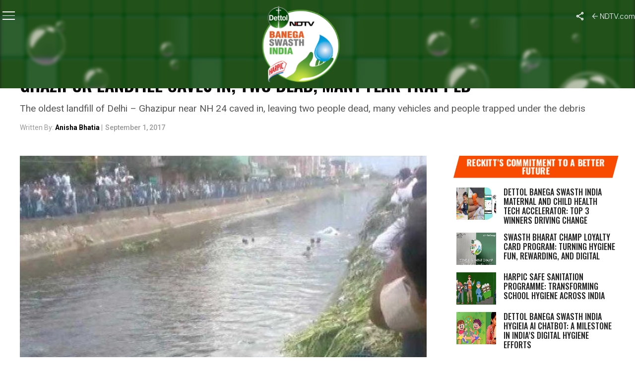

--- FILE ---
content_type: text/html; charset=utf-8
request_url: https://www.google.com/recaptcha/api2/anchor?ar=1&k=6Ld_Xr4qAAAAAEduKicafU-iRyt7eevdvTj-Ho8O&co=aHR0cHM6Ly9zd2FjaGhpbmRpYS5uZHR2LmNvbTo0NDM.&hl=en&v=PoyoqOPhxBO7pBk68S4YbpHZ&theme=light&size=normal&anchor-ms=20000&execute-ms=30000&cb=coucybe3nmp2
body_size: 49207
content:
<!DOCTYPE HTML><html dir="ltr" lang="en"><head><meta http-equiv="Content-Type" content="text/html; charset=UTF-8">
<meta http-equiv="X-UA-Compatible" content="IE=edge">
<title>reCAPTCHA</title>
<style type="text/css">
/* cyrillic-ext */
@font-face {
  font-family: 'Roboto';
  font-style: normal;
  font-weight: 400;
  font-stretch: 100%;
  src: url(//fonts.gstatic.com/s/roboto/v48/KFO7CnqEu92Fr1ME7kSn66aGLdTylUAMa3GUBHMdazTgWw.woff2) format('woff2');
  unicode-range: U+0460-052F, U+1C80-1C8A, U+20B4, U+2DE0-2DFF, U+A640-A69F, U+FE2E-FE2F;
}
/* cyrillic */
@font-face {
  font-family: 'Roboto';
  font-style: normal;
  font-weight: 400;
  font-stretch: 100%;
  src: url(//fonts.gstatic.com/s/roboto/v48/KFO7CnqEu92Fr1ME7kSn66aGLdTylUAMa3iUBHMdazTgWw.woff2) format('woff2');
  unicode-range: U+0301, U+0400-045F, U+0490-0491, U+04B0-04B1, U+2116;
}
/* greek-ext */
@font-face {
  font-family: 'Roboto';
  font-style: normal;
  font-weight: 400;
  font-stretch: 100%;
  src: url(//fonts.gstatic.com/s/roboto/v48/KFO7CnqEu92Fr1ME7kSn66aGLdTylUAMa3CUBHMdazTgWw.woff2) format('woff2');
  unicode-range: U+1F00-1FFF;
}
/* greek */
@font-face {
  font-family: 'Roboto';
  font-style: normal;
  font-weight: 400;
  font-stretch: 100%;
  src: url(//fonts.gstatic.com/s/roboto/v48/KFO7CnqEu92Fr1ME7kSn66aGLdTylUAMa3-UBHMdazTgWw.woff2) format('woff2');
  unicode-range: U+0370-0377, U+037A-037F, U+0384-038A, U+038C, U+038E-03A1, U+03A3-03FF;
}
/* math */
@font-face {
  font-family: 'Roboto';
  font-style: normal;
  font-weight: 400;
  font-stretch: 100%;
  src: url(//fonts.gstatic.com/s/roboto/v48/KFO7CnqEu92Fr1ME7kSn66aGLdTylUAMawCUBHMdazTgWw.woff2) format('woff2');
  unicode-range: U+0302-0303, U+0305, U+0307-0308, U+0310, U+0312, U+0315, U+031A, U+0326-0327, U+032C, U+032F-0330, U+0332-0333, U+0338, U+033A, U+0346, U+034D, U+0391-03A1, U+03A3-03A9, U+03B1-03C9, U+03D1, U+03D5-03D6, U+03F0-03F1, U+03F4-03F5, U+2016-2017, U+2034-2038, U+203C, U+2040, U+2043, U+2047, U+2050, U+2057, U+205F, U+2070-2071, U+2074-208E, U+2090-209C, U+20D0-20DC, U+20E1, U+20E5-20EF, U+2100-2112, U+2114-2115, U+2117-2121, U+2123-214F, U+2190, U+2192, U+2194-21AE, U+21B0-21E5, U+21F1-21F2, U+21F4-2211, U+2213-2214, U+2216-22FF, U+2308-230B, U+2310, U+2319, U+231C-2321, U+2336-237A, U+237C, U+2395, U+239B-23B7, U+23D0, U+23DC-23E1, U+2474-2475, U+25AF, U+25B3, U+25B7, U+25BD, U+25C1, U+25CA, U+25CC, U+25FB, U+266D-266F, U+27C0-27FF, U+2900-2AFF, U+2B0E-2B11, U+2B30-2B4C, U+2BFE, U+3030, U+FF5B, U+FF5D, U+1D400-1D7FF, U+1EE00-1EEFF;
}
/* symbols */
@font-face {
  font-family: 'Roboto';
  font-style: normal;
  font-weight: 400;
  font-stretch: 100%;
  src: url(//fonts.gstatic.com/s/roboto/v48/KFO7CnqEu92Fr1ME7kSn66aGLdTylUAMaxKUBHMdazTgWw.woff2) format('woff2');
  unicode-range: U+0001-000C, U+000E-001F, U+007F-009F, U+20DD-20E0, U+20E2-20E4, U+2150-218F, U+2190, U+2192, U+2194-2199, U+21AF, U+21E6-21F0, U+21F3, U+2218-2219, U+2299, U+22C4-22C6, U+2300-243F, U+2440-244A, U+2460-24FF, U+25A0-27BF, U+2800-28FF, U+2921-2922, U+2981, U+29BF, U+29EB, U+2B00-2BFF, U+4DC0-4DFF, U+FFF9-FFFB, U+10140-1018E, U+10190-1019C, U+101A0, U+101D0-101FD, U+102E0-102FB, U+10E60-10E7E, U+1D2C0-1D2D3, U+1D2E0-1D37F, U+1F000-1F0FF, U+1F100-1F1AD, U+1F1E6-1F1FF, U+1F30D-1F30F, U+1F315, U+1F31C, U+1F31E, U+1F320-1F32C, U+1F336, U+1F378, U+1F37D, U+1F382, U+1F393-1F39F, U+1F3A7-1F3A8, U+1F3AC-1F3AF, U+1F3C2, U+1F3C4-1F3C6, U+1F3CA-1F3CE, U+1F3D4-1F3E0, U+1F3ED, U+1F3F1-1F3F3, U+1F3F5-1F3F7, U+1F408, U+1F415, U+1F41F, U+1F426, U+1F43F, U+1F441-1F442, U+1F444, U+1F446-1F449, U+1F44C-1F44E, U+1F453, U+1F46A, U+1F47D, U+1F4A3, U+1F4B0, U+1F4B3, U+1F4B9, U+1F4BB, U+1F4BF, U+1F4C8-1F4CB, U+1F4D6, U+1F4DA, U+1F4DF, U+1F4E3-1F4E6, U+1F4EA-1F4ED, U+1F4F7, U+1F4F9-1F4FB, U+1F4FD-1F4FE, U+1F503, U+1F507-1F50B, U+1F50D, U+1F512-1F513, U+1F53E-1F54A, U+1F54F-1F5FA, U+1F610, U+1F650-1F67F, U+1F687, U+1F68D, U+1F691, U+1F694, U+1F698, U+1F6AD, U+1F6B2, U+1F6B9-1F6BA, U+1F6BC, U+1F6C6-1F6CF, U+1F6D3-1F6D7, U+1F6E0-1F6EA, U+1F6F0-1F6F3, U+1F6F7-1F6FC, U+1F700-1F7FF, U+1F800-1F80B, U+1F810-1F847, U+1F850-1F859, U+1F860-1F887, U+1F890-1F8AD, U+1F8B0-1F8BB, U+1F8C0-1F8C1, U+1F900-1F90B, U+1F93B, U+1F946, U+1F984, U+1F996, U+1F9E9, U+1FA00-1FA6F, U+1FA70-1FA7C, U+1FA80-1FA89, U+1FA8F-1FAC6, U+1FACE-1FADC, U+1FADF-1FAE9, U+1FAF0-1FAF8, U+1FB00-1FBFF;
}
/* vietnamese */
@font-face {
  font-family: 'Roboto';
  font-style: normal;
  font-weight: 400;
  font-stretch: 100%;
  src: url(//fonts.gstatic.com/s/roboto/v48/KFO7CnqEu92Fr1ME7kSn66aGLdTylUAMa3OUBHMdazTgWw.woff2) format('woff2');
  unicode-range: U+0102-0103, U+0110-0111, U+0128-0129, U+0168-0169, U+01A0-01A1, U+01AF-01B0, U+0300-0301, U+0303-0304, U+0308-0309, U+0323, U+0329, U+1EA0-1EF9, U+20AB;
}
/* latin-ext */
@font-face {
  font-family: 'Roboto';
  font-style: normal;
  font-weight: 400;
  font-stretch: 100%;
  src: url(//fonts.gstatic.com/s/roboto/v48/KFO7CnqEu92Fr1ME7kSn66aGLdTylUAMa3KUBHMdazTgWw.woff2) format('woff2');
  unicode-range: U+0100-02BA, U+02BD-02C5, U+02C7-02CC, U+02CE-02D7, U+02DD-02FF, U+0304, U+0308, U+0329, U+1D00-1DBF, U+1E00-1E9F, U+1EF2-1EFF, U+2020, U+20A0-20AB, U+20AD-20C0, U+2113, U+2C60-2C7F, U+A720-A7FF;
}
/* latin */
@font-face {
  font-family: 'Roboto';
  font-style: normal;
  font-weight: 400;
  font-stretch: 100%;
  src: url(//fonts.gstatic.com/s/roboto/v48/KFO7CnqEu92Fr1ME7kSn66aGLdTylUAMa3yUBHMdazQ.woff2) format('woff2');
  unicode-range: U+0000-00FF, U+0131, U+0152-0153, U+02BB-02BC, U+02C6, U+02DA, U+02DC, U+0304, U+0308, U+0329, U+2000-206F, U+20AC, U+2122, U+2191, U+2193, U+2212, U+2215, U+FEFF, U+FFFD;
}
/* cyrillic-ext */
@font-face {
  font-family: 'Roboto';
  font-style: normal;
  font-weight: 500;
  font-stretch: 100%;
  src: url(//fonts.gstatic.com/s/roboto/v48/KFO7CnqEu92Fr1ME7kSn66aGLdTylUAMa3GUBHMdazTgWw.woff2) format('woff2');
  unicode-range: U+0460-052F, U+1C80-1C8A, U+20B4, U+2DE0-2DFF, U+A640-A69F, U+FE2E-FE2F;
}
/* cyrillic */
@font-face {
  font-family: 'Roboto';
  font-style: normal;
  font-weight: 500;
  font-stretch: 100%;
  src: url(//fonts.gstatic.com/s/roboto/v48/KFO7CnqEu92Fr1ME7kSn66aGLdTylUAMa3iUBHMdazTgWw.woff2) format('woff2');
  unicode-range: U+0301, U+0400-045F, U+0490-0491, U+04B0-04B1, U+2116;
}
/* greek-ext */
@font-face {
  font-family: 'Roboto';
  font-style: normal;
  font-weight: 500;
  font-stretch: 100%;
  src: url(//fonts.gstatic.com/s/roboto/v48/KFO7CnqEu92Fr1ME7kSn66aGLdTylUAMa3CUBHMdazTgWw.woff2) format('woff2');
  unicode-range: U+1F00-1FFF;
}
/* greek */
@font-face {
  font-family: 'Roboto';
  font-style: normal;
  font-weight: 500;
  font-stretch: 100%;
  src: url(//fonts.gstatic.com/s/roboto/v48/KFO7CnqEu92Fr1ME7kSn66aGLdTylUAMa3-UBHMdazTgWw.woff2) format('woff2');
  unicode-range: U+0370-0377, U+037A-037F, U+0384-038A, U+038C, U+038E-03A1, U+03A3-03FF;
}
/* math */
@font-face {
  font-family: 'Roboto';
  font-style: normal;
  font-weight: 500;
  font-stretch: 100%;
  src: url(//fonts.gstatic.com/s/roboto/v48/KFO7CnqEu92Fr1ME7kSn66aGLdTylUAMawCUBHMdazTgWw.woff2) format('woff2');
  unicode-range: U+0302-0303, U+0305, U+0307-0308, U+0310, U+0312, U+0315, U+031A, U+0326-0327, U+032C, U+032F-0330, U+0332-0333, U+0338, U+033A, U+0346, U+034D, U+0391-03A1, U+03A3-03A9, U+03B1-03C9, U+03D1, U+03D5-03D6, U+03F0-03F1, U+03F4-03F5, U+2016-2017, U+2034-2038, U+203C, U+2040, U+2043, U+2047, U+2050, U+2057, U+205F, U+2070-2071, U+2074-208E, U+2090-209C, U+20D0-20DC, U+20E1, U+20E5-20EF, U+2100-2112, U+2114-2115, U+2117-2121, U+2123-214F, U+2190, U+2192, U+2194-21AE, U+21B0-21E5, U+21F1-21F2, U+21F4-2211, U+2213-2214, U+2216-22FF, U+2308-230B, U+2310, U+2319, U+231C-2321, U+2336-237A, U+237C, U+2395, U+239B-23B7, U+23D0, U+23DC-23E1, U+2474-2475, U+25AF, U+25B3, U+25B7, U+25BD, U+25C1, U+25CA, U+25CC, U+25FB, U+266D-266F, U+27C0-27FF, U+2900-2AFF, U+2B0E-2B11, U+2B30-2B4C, U+2BFE, U+3030, U+FF5B, U+FF5D, U+1D400-1D7FF, U+1EE00-1EEFF;
}
/* symbols */
@font-face {
  font-family: 'Roboto';
  font-style: normal;
  font-weight: 500;
  font-stretch: 100%;
  src: url(//fonts.gstatic.com/s/roboto/v48/KFO7CnqEu92Fr1ME7kSn66aGLdTylUAMaxKUBHMdazTgWw.woff2) format('woff2');
  unicode-range: U+0001-000C, U+000E-001F, U+007F-009F, U+20DD-20E0, U+20E2-20E4, U+2150-218F, U+2190, U+2192, U+2194-2199, U+21AF, U+21E6-21F0, U+21F3, U+2218-2219, U+2299, U+22C4-22C6, U+2300-243F, U+2440-244A, U+2460-24FF, U+25A0-27BF, U+2800-28FF, U+2921-2922, U+2981, U+29BF, U+29EB, U+2B00-2BFF, U+4DC0-4DFF, U+FFF9-FFFB, U+10140-1018E, U+10190-1019C, U+101A0, U+101D0-101FD, U+102E0-102FB, U+10E60-10E7E, U+1D2C0-1D2D3, U+1D2E0-1D37F, U+1F000-1F0FF, U+1F100-1F1AD, U+1F1E6-1F1FF, U+1F30D-1F30F, U+1F315, U+1F31C, U+1F31E, U+1F320-1F32C, U+1F336, U+1F378, U+1F37D, U+1F382, U+1F393-1F39F, U+1F3A7-1F3A8, U+1F3AC-1F3AF, U+1F3C2, U+1F3C4-1F3C6, U+1F3CA-1F3CE, U+1F3D4-1F3E0, U+1F3ED, U+1F3F1-1F3F3, U+1F3F5-1F3F7, U+1F408, U+1F415, U+1F41F, U+1F426, U+1F43F, U+1F441-1F442, U+1F444, U+1F446-1F449, U+1F44C-1F44E, U+1F453, U+1F46A, U+1F47D, U+1F4A3, U+1F4B0, U+1F4B3, U+1F4B9, U+1F4BB, U+1F4BF, U+1F4C8-1F4CB, U+1F4D6, U+1F4DA, U+1F4DF, U+1F4E3-1F4E6, U+1F4EA-1F4ED, U+1F4F7, U+1F4F9-1F4FB, U+1F4FD-1F4FE, U+1F503, U+1F507-1F50B, U+1F50D, U+1F512-1F513, U+1F53E-1F54A, U+1F54F-1F5FA, U+1F610, U+1F650-1F67F, U+1F687, U+1F68D, U+1F691, U+1F694, U+1F698, U+1F6AD, U+1F6B2, U+1F6B9-1F6BA, U+1F6BC, U+1F6C6-1F6CF, U+1F6D3-1F6D7, U+1F6E0-1F6EA, U+1F6F0-1F6F3, U+1F6F7-1F6FC, U+1F700-1F7FF, U+1F800-1F80B, U+1F810-1F847, U+1F850-1F859, U+1F860-1F887, U+1F890-1F8AD, U+1F8B0-1F8BB, U+1F8C0-1F8C1, U+1F900-1F90B, U+1F93B, U+1F946, U+1F984, U+1F996, U+1F9E9, U+1FA00-1FA6F, U+1FA70-1FA7C, U+1FA80-1FA89, U+1FA8F-1FAC6, U+1FACE-1FADC, U+1FADF-1FAE9, U+1FAF0-1FAF8, U+1FB00-1FBFF;
}
/* vietnamese */
@font-face {
  font-family: 'Roboto';
  font-style: normal;
  font-weight: 500;
  font-stretch: 100%;
  src: url(//fonts.gstatic.com/s/roboto/v48/KFO7CnqEu92Fr1ME7kSn66aGLdTylUAMa3OUBHMdazTgWw.woff2) format('woff2');
  unicode-range: U+0102-0103, U+0110-0111, U+0128-0129, U+0168-0169, U+01A0-01A1, U+01AF-01B0, U+0300-0301, U+0303-0304, U+0308-0309, U+0323, U+0329, U+1EA0-1EF9, U+20AB;
}
/* latin-ext */
@font-face {
  font-family: 'Roboto';
  font-style: normal;
  font-weight: 500;
  font-stretch: 100%;
  src: url(//fonts.gstatic.com/s/roboto/v48/KFO7CnqEu92Fr1ME7kSn66aGLdTylUAMa3KUBHMdazTgWw.woff2) format('woff2');
  unicode-range: U+0100-02BA, U+02BD-02C5, U+02C7-02CC, U+02CE-02D7, U+02DD-02FF, U+0304, U+0308, U+0329, U+1D00-1DBF, U+1E00-1E9F, U+1EF2-1EFF, U+2020, U+20A0-20AB, U+20AD-20C0, U+2113, U+2C60-2C7F, U+A720-A7FF;
}
/* latin */
@font-face {
  font-family: 'Roboto';
  font-style: normal;
  font-weight: 500;
  font-stretch: 100%;
  src: url(//fonts.gstatic.com/s/roboto/v48/KFO7CnqEu92Fr1ME7kSn66aGLdTylUAMa3yUBHMdazQ.woff2) format('woff2');
  unicode-range: U+0000-00FF, U+0131, U+0152-0153, U+02BB-02BC, U+02C6, U+02DA, U+02DC, U+0304, U+0308, U+0329, U+2000-206F, U+20AC, U+2122, U+2191, U+2193, U+2212, U+2215, U+FEFF, U+FFFD;
}
/* cyrillic-ext */
@font-face {
  font-family: 'Roboto';
  font-style: normal;
  font-weight: 900;
  font-stretch: 100%;
  src: url(//fonts.gstatic.com/s/roboto/v48/KFO7CnqEu92Fr1ME7kSn66aGLdTylUAMa3GUBHMdazTgWw.woff2) format('woff2');
  unicode-range: U+0460-052F, U+1C80-1C8A, U+20B4, U+2DE0-2DFF, U+A640-A69F, U+FE2E-FE2F;
}
/* cyrillic */
@font-face {
  font-family: 'Roboto';
  font-style: normal;
  font-weight: 900;
  font-stretch: 100%;
  src: url(//fonts.gstatic.com/s/roboto/v48/KFO7CnqEu92Fr1ME7kSn66aGLdTylUAMa3iUBHMdazTgWw.woff2) format('woff2');
  unicode-range: U+0301, U+0400-045F, U+0490-0491, U+04B0-04B1, U+2116;
}
/* greek-ext */
@font-face {
  font-family: 'Roboto';
  font-style: normal;
  font-weight: 900;
  font-stretch: 100%;
  src: url(//fonts.gstatic.com/s/roboto/v48/KFO7CnqEu92Fr1ME7kSn66aGLdTylUAMa3CUBHMdazTgWw.woff2) format('woff2');
  unicode-range: U+1F00-1FFF;
}
/* greek */
@font-face {
  font-family: 'Roboto';
  font-style: normal;
  font-weight: 900;
  font-stretch: 100%;
  src: url(//fonts.gstatic.com/s/roboto/v48/KFO7CnqEu92Fr1ME7kSn66aGLdTylUAMa3-UBHMdazTgWw.woff2) format('woff2');
  unicode-range: U+0370-0377, U+037A-037F, U+0384-038A, U+038C, U+038E-03A1, U+03A3-03FF;
}
/* math */
@font-face {
  font-family: 'Roboto';
  font-style: normal;
  font-weight: 900;
  font-stretch: 100%;
  src: url(//fonts.gstatic.com/s/roboto/v48/KFO7CnqEu92Fr1ME7kSn66aGLdTylUAMawCUBHMdazTgWw.woff2) format('woff2');
  unicode-range: U+0302-0303, U+0305, U+0307-0308, U+0310, U+0312, U+0315, U+031A, U+0326-0327, U+032C, U+032F-0330, U+0332-0333, U+0338, U+033A, U+0346, U+034D, U+0391-03A1, U+03A3-03A9, U+03B1-03C9, U+03D1, U+03D5-03D6, U+03F0-03F1, U+03F4-03F5, U+2016-2017, U+2034-2038, U+203C, U+2040, U+2043, U+2047, U+2050, U+2057, U+205F, U+2070-2071, U+2074-208E, U+2090-209C, U+20D0-20DC, U+20E1, U+20E5-20EF, U+2100-2112, U+2114-2115, U+2117-2121, U+2123-214F, U+2190, U+2192, U+2194-21AE, U+21B0-21E5, U+21F1-21F2, U+21F4-2211, U+2213-2214, U+2216-22FF, U+2308-230B, U+2310, U+2319, U+231C-2321, U+2336-237A, U+237C, U+2395, U+239B-23B7, U+23D0, U+23DC-23E1, U+2474-2475, U+25AF, U+25B3, U+25B7, U+25BD, U+25C1, U+25CA, U+25CC, U+25FB, U+266D-266F, U+27C0-27FF, U+2900-2AFF, U+2B0E-2B11, U+2B30-2B4C, U+2BFE, U+3030, U+FF5B, U+FF5D, U+1D400-1D7FF, U+1EE00-1EEFF;
}
/* symbols */
@font-face {
  font-family: 'Roboto';
  font-style: normal;
  font-weight: 900;
  font-stretch: 100%;
  src: url(//fonts.gstatic.com/s/roboto/v48/KFO7CnqEu92Fr1ME7kSn66aGLdTylUAMaxKUBHMdazTgWw.woff2) format('woff2');
  unicode-range: U+0001-000C, U+000E-001F, U+007F-009F, U+20DD-20E0, U+20E2-20E4, U+2150-218F, U+2190, U+2192, U+2194-2199, U+21AF, U+21E6-21F0, U+21F3, U+2218-2219, U+2299, U+22C4-22C6, U+2300-243F, U+2440-244A, U+2460-24FF, U+25A0-27BF, U+2800-28FF, U+2921-2922, U+2981, U+29BF, U+29EB, U+2B00-2BFF, U+4DC0-4DFF, U+FFF9-FFFB, U+10140-1018E, U+10190-1019C, U+101A0, U+101D0-101FD, U+102E0-102FB, U+10E60-10E7E, U+1D2C0-1D2D3, U+1D2E0-1D37F, U+1F000-1F0FF, U+1F100-1F1AD, U+1F1E6-1F1FF, U+1F30D-1F30F, U+1F315, U+1F31C, U+1F31E, U+1F320-1F32C, U+1F336, U+1F378, U+1F37D, U+1F382, U+1F393-1F39F, U+1F3A7-1F3A8, U+1F3AC-1F3AF, U+1F3C2, U+1F3C4-1F3C6, U+1F3CA-1F3CE, U+1F3D4-1F3E0, U+1F3ED, U+1F3F1-1F3F3, U+1F3F5-1F3F7, U+1F408, U+1F415, U+1F41F, U+1F426, U+1F43F, U+1F441-1F442, U+1F444, U+1F446-1F449, U+1F44C-1F44E, U+1F453, U+1F46A, U+1F47D, U+1F4A3, U+1F4B0, U+1F4B3, U+1F4B9, U+1F4BB, U+1F4BF, U+1F4C8-1F4CB, U+1F4D6, U+1F4DA, U+1F4DF, U+1F4E3-1F4E6, U+1F4EA-1F4ED, U+1F4F7, U+1F4F9-1F4FB, U+1F4FD-1F4FE, U+1F503, U+1F507-1F50B, U+1F50D, U+1F512-1F513, U+1F53E-1F54A, U+1F54F-1F5FA, U+1F610, U+1F650-1F67F, U+1F687, U+1F68D, U+1F691, U+1F694, U+1F698, U+1F6AD, U+1F6B2, U+1F6B9-1F6BA, U+1F6BC, U+1F6C6-1F6CF, U+1F6D3-1F6D7, U+1F6E0-1F6EA, U+1F6F0-1F6F3, U+1F6F7-1F6FC, U+1F700-1F7FF, U+1F800-1F80B, U+1F810-1F847, U+1F850-1F859, U+1F860-1F887, U+1F890-1F8AD, U+1F8B0-1F8BB, U+1F8C0-1F8C1, U+1F900-1F90B, U+1F93B, U+1F946, U+1F984, U+1F996, U+1F9E9, U+1FA00-1FA6F, U+1FA70-1FA7C, U+1FA80-1FA89, U+1FA8F-1FAC6, U+1FACE-1FADC, U+1FADF-1FAE9, U+1FAF0-1FAF8, U+1FB00-1FBFF;
}
/* vietnamese */
@font-face {
  font-family: 'Roboto';
  font-style: normal;
  font-weight: 900;
  font-stretch: 100%;
  src: url(//fonts.gstatic.com/s/roboto/v48/KFO7CnqEu92Fr1ME7kSn66aGLdTylUAMa3OUBHMdazTgWw.woff2) format('woff2');
  unicode-range: U+0102-0103, U+0110-0111, U+0128-0129, U+0168-0169, U+01A0-01A1, U+01AF-01B0, U+0300-0301, U+0303-0304, U+0308-0309, U+0323, U+0329, U+1EA0-1EF9, U+20AB;
}
/* latin-ext */
@font-face {
  font-family: 'Roboto';
  font-style: normal;
  font-weight: 900;
  font-stretch: 100%;
  src: url(//fonts.gstatic.com/s/roboto/v48/KFO7CnqEu92Fr1ME7kSn66aGLdTylUAMa3KUBHMdazTgWw.woff2) format('woff2');
  unicode-range: U+0100-02BA, U+02BD-02C5, U+02C7-02CC, U+02CE-02D7, U+02DD-02FF, U+0304, U+0308, U+0329, U+1D00-1DBF, U+1E00-1E9F, U+1EF2-1EFF, U+2020, U+20A0-20AB, U+20AD-20C0, U+2113, U+2C60-2C7F, U+A720-A7FF;
}
/* latin */
@font-face {
  font-family: 'Roboto';
  font-style: normal;
  font-weight: 900;
  font-stretch: 100%;
  src: url(//fonts.gstatic.com/s/roboto/v48/KFO7CnqEu92Fr1ME7kSn66aGLdTylUAMa3yUBHMdazQ.woff2) format('woff2');
  unicode-range: U+0000-00FF, U+0131, U+0152-0153, U+02BB-02BC, U+02C6, U+02DA, U+02DC, U+0304, U+0308, U+0329, U+2000-206F, U+20AC, U+2122, U+2191, U+2193, U+2212, U+2215, U+FEFF, U+FFFD;
}

</style>
<link rel="stylesheet" type="text/css" href="https://www.gstatic.com/recaptcha/releases/PoyoqOPhxBO7pBk68S4YbpHZ/styles__ltr.css">
<script nonce="o9dmGR5xThtzm3F_Z8fU9Q" type="text/javascript">window['__recaptcha_api'] = 'https://www.google.com/recaptcha/api2/';</script>
<script type="text/javascript" src="https://www.gstatic.com/recaptcha/releases/PoyoqOPhxBO7pBk68S4YbpHZ/recaptcha__en.js" nonce="o9dmGR5xThtzm3F_Z8fU9Q">
      
    </script></head>
<body><div id="rc-anchor-alert" class="rc-anchor-alert"></div>
<input type="hidden" id="recaptcha-token" value="[base64]">
<script type="text/javascript" nonce="o9dmGR5xThtzm3F_Z8fU9Q">
      recaptcha.anchor.Main.init("[\x22ainput\x22,[\x22bgdata\x22,\x22\x22,\[base64]/[base64]/bmV3IFpbdF0obVswXSk6Sz09Mj9uZXcgWlt0XShtWzBdLG1bMV0pOks9PTM/bmV3IFpbdF0obVswXSxtWzFdLG1bMl0pOks9PTQ/[base64]/[base64]/[base64]/[base64]/[base64]/[base64]/[base64]/[base64]/[base64]/[base64]/[base64]/[base64]/[base64]/[base64]\\u003d\\u003d\x22,\[base64]\\u003d\x22,\x22wrITw5FBw6PDkn/DvG/[base64]/DhcKZw7PDthLCl8KCw5rCgnDDqsKewqQFTVdjEk4mwq/Dj8O3awrDkBETasOsw69qw54Qw6dRIkPCh8OZF17CrMKBP8Otw7bDvRdyw7/CrHNlwqZhwprDkRfDjsOrwrFEGcK3wqvDrcOZw77CtsKhwop9LQXDsCpWa8O+wozCg8K4w6PDssKEw6jCh8K9PcOaSHfCosOkwqw+MUZ8FcOlIH/CksK0wpLCi8ORS8KjwrvDg0XDkMKGwpbDpFd2w7XCrMK7MsOzNsOWVEdKCMKnSD1vJhXCr3V9w6JwPwlNIcOIw4/DjknDu1TDpsOzGMOGV8OWwqfCtMKNwqfCkCc2w6JKw70XTGccwp7Dp8KrN0QJSsOdwr1JQcKnwr3CvzDDlsKRL8KTeMK2UMKLWcKqw4xXwrJgw58Pw646wpsLeQLDkxfCg1dFw7Atw5w8PC/Cn8KBwoLCrsOBFXTDqSPDn8KlwrjCkhJVw7rDocKqK8KdScO0wqzDpVZmwpfCqDjDtsOSwpTCrcKeFMKyNz01w5DContIwog0woVWO1d8bHPDssOBwrRBaRxLw6/CmzXDijDDqgYmPkRELQAAwqR0w4fCvsOowp3Cn8KFdcOlw5cnwrcfwrEkwq3DksOJwrHDlsKhPsKtCjs1XW5KX8O8w71fw7Mgwqc6wrDCtwY+bH9ud8KLOMKrSlzCjsOYYG5Awo/CocOHworCnHHDlWLCrsOxwpvCisKbw5M/[base64]/[base64]/[base64]/[base64]/FcKbUQbClMKJbyzCjMKpwprDskXCpHU2YMOuwpPCgzEcdwkrwqfCt8OZwq0mw5FAwrjCnj8TwovDjMOzw7QGMV/Ds8KDLWVyFVPDhcKRw6cDw4VPO8KyU17CpkQQXcKFw5fDtXFXFW8ow4TCuD12wq8swq7CokTDsXNeE8KBflnChMKGwpc/TDDDkAHCgwhbwpfDs8KcX8OZw6BSw4DCvMKEMlgMJcOhw4bCusKDb8O9VBTDvGMAQsKEw6rCuzpsw5AiwpURcXXDocOgeCjDpHNcecO/w5MoUGbCjUfDiMOow5HDoAPCkMKHw6Bwwo7DrSRPHFw5NXBuw7UAw4XCrzbCrizDrGBow5ViAFEmEDDDoMOZJ8Ofw7EOIiZaSwTDtcKYb3llXnMkSsOHdsKjCRRWciDCj8OPfMKNPGV7Sjd6dQQhwp7CixpuC8Kcwo7CoQXCkSBiw60/wqoaGkEqw7bConfCt2jDssKIw79lwps3UsOXw5MrwpfCgsKBEX/[base64]/Cj27DpB/DpsO8Ww0Jw6DDtVnDsGcDYyPCkMOKFcOOw6XCnsKBJMOLw53DmcOyw5pjS00kaBc3bSsyw4DDq8O2wpjDnkl1diAawojCmAJMecK6TwBEYsOiK3lpVDPCqcOBw7EHP3bCtU3DhyfDpcKNccOXwr5JWMO2wrXDsE/CmEbCoDPDvcOPKWcWw4BCw4TDoAfDnTMkwoYSDDN+XsOLL8K3w5DCk8ObIELDmMK1IMO/woosFsK5w7J6w5HDqzU7ZMKcfgxgScOTwoxlwo3CuSfCjnIyKWXDscKywp0ewprCoVTClsKaw6Bcw712FCzCqX5twonCrMK3H8Ktw7pcwpJQfMOcI34xwpbDjCvDlcOiw64nfmkyW2XCuHfCtDQhwqDDgALCq8O8QULDmcK9UX/CicKPAUcWw7DDuMOUw7HDgMO6J2MKRMKcw6ZDNVNPwpwjP8K1csK/w79ES8KjNj8WW8O5PMKTw5XCo8KAw7Ugc8KwNRbCj8OiBBbCscKlwrrCrGLCksO9LlZCE8Ouw6fDiysQw5nCpMO9bsO+wphyGMKwR0XCo8KowqXCiQzCtDlgwrMlYghQwqrDoS1qw5gOw5/[base64]/[base64]/[base64]/Cm1nDlj7Dh8KKOzvDsyUNwr9AOsKdwqYwwrdkOcKtacO+Bx0/HRcBw6Qaw73DlVrDog0Aw7vCtMOgQSwyXsOcwoDCr1B/w4pGU8Kpw7XCtsK9w5HCqE/CiyBDZRhVBMK4OcOha8OeWMOVwrRAw7kKwqVXT8Kcw5Zvd8OsTkFqQMOhwqw4w5nCmy0MDipEw7EwwrzCumwJwpnDo8KBFR0UUcOvF1XCtUnCtsK0V8OqNWLDgUfCv8K/AsKdwqB5woTCj8KscUjDrMOAclMywrtcEGXDgA3CgVXDuxvDrDRjw4E2woxPw7JFw4QIw7LDk8OPXMK4VMKowofCosOmwpIvQcOEFl7CusKDw5bCvMKkwoUUHm/[base64]/dVoGKMKROXdVM2TDrHVWdsKwwrAXPsKqaXrDlDl2JlLCkMK/wpzCncKiw6bDu3vDtcKOLWvCoMO8w5/DgMK/w5liL1cdw65COcKcwpNmwrQdKsKYchjDisKXw6vDq8OvwqXDkyN8w60/ZMOIwq7DgwHDmMKqCsOSw4Qew6E9wpsAwq5TaXjDqmQ9w5QjV8OcwppGEMKwOcOLETFawoPDuSjChEnCjQ7CimnCkU/CgW0MVHvCpXPDvRIYQsOZw5k+woxvw5tiwpNAwoJBesObdwzDrHUiOsKDw7h1ZhZIw7F7GMKQwo1bwpLChMOkwrlkNsOMw6UiO8KNw6XDhMKdw7PCtBJNwp3DrBQkHcOXAMKoGsKvw61YwqECw5R/T1/Ck8OYF2jCoMKoNGN1w4XDjW45eDPCtcKMw6ofw6oIERBScsOEwqnDjkTDp8OYdcKjfMOFWcOfbirDv8Ofw5XDsiADw4/DosKbwrTDmTBXwpbCrcO8wqERw7Q4w5DDpXhHB0rCscKWdcOIw60Aw5TCmzzDsXQOw6gtw5jCtAfDknVwNsOhO17Cl8KVDSnDpQd4A8OewpHDk8KYXsKoJkU8w6VfDMKAw4XCvcKAw6jCh8KzdwU/w6XCvAItEsK1w6PDhQw1FXLDnsK/wrFJw6/Dq1p7JMKWwrLCvGfDh0xRwqfCh8Ovw4XCtMOGw6VmZMOIeUMkZcONTXVzNkBNw4/Dk3x6woNJwpoVw5XDhQQUwrrCkzIQwrhdwp5jcnrDiMOrwpd/w7V2ET5Hw7BLw57CrsKSEQxqIkzDiwPCj8KXwqjDmi8Pw4UHw6nDtzfDmMONw4nCmGdsw5h+w4FcdcKiwrbDuQnDsGc/V3xiwozCnTnDkhvChgd3wqzDiSjCrmAMw7Yhw5nDuzXClsKTWMKzwr/DuMOsw44yGjx2w7JLCsKzwq7CuGTCncKQw7M6wpDCrMKTw4fChwlFwr/DiA1gIcOSah94wo3ClMOlw7fCimoAUcODeMOnw7kBDcOhb1IZwoMEbcOpw6J9w6Qhw7TCsxoXw4nDusO/w7jCk8OOMUUyJ8OvBlPDlkbDlBtuw6fCpsOtwo7DiiXDhsKVdgDCgMKlwofCq8OoQCbCjUPCt0kYwqnDp8KiOsKVc8KVw5wbwrbDg8O3w6Uqw5fCq8OFw5TCpTrDmWFzUMOXwqkmOlbCoMKMw4/Dg8OIwr3ChlvCgcOyw5nCoCPCvcKvw7PCk8Kiw6h8NR5Hb8Orwq8awp5UAMO3GR8sQMKPJ2jDm8O2AcKAw43CgA/[base64]/w59Zw4jCnQ0uw4BwMcKWw6PDjMKIHMKLwrfDjcKlw4sRw5hpGnxhwpQ5LA/CjlnDgsO8EwzCuEvDoz5PJcOvwrfDgks5wrTCv8K2DHp3w4XDjsOBXMKLMR/CiwLCjjA1wodMaSzCgsOqw7oQfEvDji3DvcOtaxvDhsKWMzN9IcK0AB5JwpHDvMOgXSEmw5pxUgYfw6QWJ1TDg8KrwpEhPMOYw6LCh8KHFi7DlsOKw5XDgC3DgsO4w5tiw7ETBnHCksKtAMOIRxfCjsKfCHrCm8ObwpRQUBprw6EMLBJuT8Oqwr5dwo/Cs8OCw6BFUjvCsUYxwoxww74Ow5Uhw4oLw5DCrsOYw7oTPcKuGi7ChsKZwq1uwpvDplnDmsOEw58HOEBgw6bDt8KTw6VrJDENw7fCrl/CnMOqb8KZw57Crk11woZuw6IWwqLCscK9w4sCZ0nDuTXDrg/CucOQVMKAwrYDw6DDpMO2egTCsHvCp0bCu2fCkcOmccOKcsKMVVDDrcKuw4rCo8OTSsO3w6LDv8OrCsK2JcK9JMOEw6BdSMOILcOkw6rCisKYwroxwqBawo4Ow7Uzw5nDpsKhw6rCp8K6QQsuFx9ifU4wwqs4w63Dk8OPwq/[base64]/DpAXCssKWwrrCuRJKcSAAw6JfwqrCl2jDuGzClwdLwqrDu2rDtlHChxPDlsK9w4wiw5FoA3TCnMKmwo0dw64+H8KxwqbDhcOpwrjCnXMKw4TCnMKGM8ONwofDksObw6lkw6HCl8Kqw61GwqrCscO/w6Jzw4DClDYSwq/Cj8K+w6t1w5Qmw7sbHcKzewnDs2vDrMKvwo08wo7DqMOXUULCpcKkwpPCuWVdHsOYw7pwwo7CqMKCa8KTRyXCvCzCsV3DiEM+RsKBPzzDgsK0wpxgwoYQWMKcwq/Co2nDssOvdUbCkWIwKsOgcMKCFkLChRPCnCTDg1N2Y8OKwqfDpScTIkh8CQZ8fDZjw6BSXz/DhWzDncKfw5/[base64]/[base64]/[base64]/[base64]/DlcOkwo/CncOAwptnwpU9e0rCrz7CmknDgwrCtcOKw4ouFcK3woh7bMKPL8OmH8Ofw57DocK9w4BVw7JSw5jDnQQqw6A+w5rDpz1jZMODbMOfwq3DrcO5BQQXwrrCm0VdQk4cNT7CrMKzcMKrOygRWsOyfsKOwqDDl8OdwpLDncKoYGTChMOPV8OSw6bDnMO7SkbDsl8/w5bDi8KSRCvCmsOJwpfDmnXCksOZeMOvdsKob8KFw5nCt8OlPcOowq9xw4waE8Ovw6RhwrwXZVB3wp5xw63DtsKJwrl5wqDCt8OOwqlxw5/DvWfDrsOnwojDsUgzZsKxw7PDi1lew5hWXsOMw5M/LsKVCwtXw7oTasOxICAHw78yw6RGwoVkRzR0KR7DusOzXB3CihEPw4rDqcKRw7PDm3jDqHvCpcK6w4YCw6HDnnB2IMOFw788w7rCvxLDtx7DisKxwrfCoR7DicOUwo3DnDLDucO7w6zDjcKTwp/DrgAndMOowpkCwqDDosKfQTDCq8OlblLDiAXDkzIkwpnDrD7Dli3DgsKQPx7Cg8KJw6Y3SMOWNVEBHTnDmGkawppZFDXDi2zDjMOIw504wpphw75jPcKHwrp9NMKKwr4mRA4Vw77DnMOJIsOWZxc8wpNKacKEwrFQEz1Ow7rCn8OXw7Y/RWfCr8OWEcKGw4bDhsKXw5fDugfChMKAHhzDmFvCqG7Dow0pGMO0wpDDugPCnXdEcSLDlkcvw6/DncKOOVQ/wpBOwp0Gw6XDqcO1w4dawrRzw7LDoMKdD8OKRsKDZsK6wpbCs8KJwoBhecOoBz1qw4PCtcKQS1R0G2ZLdktGw4DCgglzNi4sdUjDmR3DqRbCiF8RwonDmx0Sw6rCtivCu8Oiw7sHeh9iQcK/eGjCpMK6wpgCOS7DoHFzw5vDhsO7AMOqZSnDlwdIw7cHw5Z6LcOiPsKKw6bCk8Orwpx/[base64]/JnXDsMOAYsK9VUPDpsK7wogjwpIbwpDCrcO9wqklf1M2H8Kvwq0IaMOtw5sqw591w451JcKqdH/CgsO4C8KMWsKtfgTCm8OrwrDClsObXHRlw5zDrgN3HR3CpwfDu24rw6vDoDXCo1ksNV3CsV54wrzDmMOSw4HDhhI1w5jDk8Onw5/DsAlNI8KxwodSwoJKH8OsJhrCg8OmPMKhJnzCjcKHwropwpYYCcOdwrXDjz50w5TDicOpDz3CtTgZw4sdw7vDhMKGw5MIwqfDjQMGw61nw4wTcy/CgMO/O8KxH8KvNMOYTcKQLD52TFkHRVDCpcO4w7DChVhXwpk/wrjCpcOvbsKFw5TCq28Ow6JODmDCmn7DvFZow4IkKWbDjxU0wq8Nw5daB8OGSn1Jw4kDbMO4O24lw69mw4nCnUkYw5Bow7pIw63Dkz10ID5yHcKET8KMOcKTYHIBf8K/wq3Ds8OTw5IjUcKYMcKdw4DDnsOBBsO/wojDvlF7OcKYd3YcAcK0w45afXXDsMKIw75IaUB/[base64]/Cn13DtMK3egDDm8OxBh9+wqVRV8ObYcObBMO6OcKfwqTDmCxhwph7w7o1wog/woHCr8KcwpLDjmbCi2HDpkhBZMOgRsOLwo5Fw7LDnBXDksOLe8Ohw6MMQBk6w7I1wpI5TsKOw55lNj5pw6LDmn1PUsKdahTCngZRw60KfHDCnMO0e8Ozw6jDgWcQw4/CmMOIdhXDsHdRw6YHPcKfQMO5VSBDPcKewoLDlsOpOD9FYDE/wo7CoxLCuEDDocOGTC9jL8KSAMKywrpfL8OMw4/[base64]/[base64]/[base64]/DmcK0DcORO8Osw6HChTVRWcK6wrdvT3jCqyXCkj/Ds8KAwpxlBGfCocKZwrLDqBpIfMOSwqnDscKbRzHDqsOBwqoYP29gw7wnw6HDmMOYacOJw4/ChMKUw50Dw7p0wroKw5LDo8KCY8OfQWTCvcKXQnYDMlXCsDtxMybCrsKKV8O2wqFQw6d1w4l7w7zCqsKMwoVJw7/Cu8KEwoNNw4fDi8OzwrQLAcOJJMODeMKTFXxVURvCisO1AMKQw5LDh8KPw4XDs0MowpfDqEQ/[base64]/ChQjCp8OER8KoKkNZw5vDmMO2Y8OYwqcpFcKzLWnCkMOiw53CjSPCmT1Yw4fCp8O8w6gCT2hyFcK6fw/Dlj3Ctl9bwrHDqMO0w4rDkwDDoAZzDTdvF8KkwpstT8OBw45TwrJ/[base64]/DpAorwrbDgMO0w6ZqwrkoX8KJMcOAw4DDiGBGUnFqwpDDhcKjwoLCvFXDoQnDuS/CrnjChRXDslQHwroVdT/CqcKNw5jCocKIwqBPQR7CqMKcw6rDm0lnJcKJw4vCgj1cw6NxBlEkwrEnJ1jCmnMow60sB3pGwq7DincIwrBiM8K/ahrDoiHCvsOTw6LDncKSS8KywrMUwrjCoMK9wptTB8OLw6fCocK5GcKIeyXDkcOtAR7DkUdgLsKVwqDClcOEFsKMTsKGwo3Ck27CvBzDqEvDuhnCu8OcbwRRw7gxw6fDmMOneFTDuCXDji4Uw6TDqcKbOsOEwo5Fw7p+wo/[base64]/CqU47wrvCsMOaRcKgwozCiBTDilpCwqMmw54cwoF9w6oGw6dGFcKyUMKTwqbDusOBPcO2PwXDjCENcMOVwq/DmMOfw7ZNYcOgF8Kfwo3DmMOyLDRhwr7DjlzDmsOCf8Ouw5TDvknCuj1LOsOrKXlADsOlw79Pw4ojwo3Cs8OzMgNRw5PCrArDjsK8dghcw7rCgTLClsOtwpHDtV/Cogs8CmrCnS5vB8Khw7nDkCPCrcOGRQPCjRxLABN1fsKbakDCkcO6wpZowqYmw4tTHcO4woLDp8O3wobDhUPCiHVhI8K/IcO8EH7DlMOaWiRwecOyR1NsHDbClMOywrDDtFLCisKKw61Xw7s4wr4+wqQQYnbCmsO1FcKbTMO6JcKIYsKAwr9kw6JQdhshbk4Jw7fDjEHDlEFewqfCpsO9bDkMPAnDpMKmPA5iE8OnLj/CocKjMiw2wpJQwpvCnsOCc2vChAvDjsKfwprDmMKiISTDm1vDtXrCk8O4FALDnyQFZDDClytCw6fCosODZT/DnTk4woDCh8Kfw5XCqcK7YHJ3dhYdFMKAwrNlZ8O3EXxaw7w5w6HCgDzDgcKIw7gKX3lMwoF4w5F0w67DjDbDq8O6w6IOwoYhw6PCiEFfP0jDnCbCvkl0Mgo4d8KMwrhlbMKEwrvDl8KRKMO/w6HCpcO4EDF3BTDDrcOZw6gJIzbDoUAUAB4fSMO6DH/ChsKWw7ZDchcYMAnDsMKJU8ObR8Kmw4PDisK6CxfDk37DmUY0w7XDocKBZDjCnXMlaGfDkzAKw6k8GcOaPjnCtTXCuMKNSEopFn3CkDVTw4lAR0NxwoxYwrBlM0jDp8OgwrDCtm0EScKSJsKmSMO8RHATGcK0EsK/wr44w7DCqBlWEDvDnD0lDsORfGVvD1MDE3FYHRTCtxTDkG7DiVkewqAxwrUrH8KqFEw4KsK/w7DCiMOdw4rCkUd2w6kQUcKwfsOyVW7ChHBxw5ZXMGjDtFvChsOKw53ClmRGQTrDljFDYsO2wrtYNmZ9WXtIbWNUAGTCsW/DlMKaCDTDlzXDiQPDqSbDkAjDnxjDsCnCmcOECcKYP27DlsOdX2kLG152YSDCl0luVhF3UMKYw5vDg8OeZsOSSMOdN8KvWxIWWV8gw5bCv8OMJkJ4w7jDpljDsMOkw5/Cq2XCgFtGwo8cwp94C8KVwp3ChFN2w5HDjn/Cn8KDKMO3w6sgD8OpXytiVsO6w6RhwpDDlDbDgMOpw7/DjcKYw64zw43Ch3DDksKXKsK3w6DCk8OUwpbChnbCuXtFVk/CqglywrUlwqTCim7DiMK/wonCvzAdMcOcw4/DtcKOXcOKwpkRwo/DlcOWw7HDhMO4wozDscOBPzYrX2Iww7JvdMOJL8KPXQVdXmNzw53Dg8Oyw6N8wqjDlAwDwoA4wrDChDLCrilFwpLCgyzCmMKiRgJSYAbCkcOqdMK9wohrb8OgwozCiSjCscKLGMOaOB3ClBYiwrfCqTvCjxIpdcOUwoHDiTbCtMOcecKHaFw/QMO0w4h5HDDCqQ/CqVJBO8OaD8OKwo3DvATDlcOyRTHDiRfCgV8SPcKHwojCsF/CgVLCpFvDlFXCiWbDqBIoLGbCssK3AcOfwrvCtMOYTRgtwqDDu8OFwooNCRBMK8OVwoU7FsKiw75Kw5/[base64]/ClsOzwrDCpsK6woY4wqkGw5Qlw7hywqALwq/Dq8Knw5diwqA8ZUHChcKIwpxFwqVfwqYbJ8K1EMOiw7/CtsKXw4UAAG/DqsOuw6/Cr1PDhcKnw4PDl8OQw4IdDsO9U8KPMMOhRMKzwoQLQsOqbC1Yw5LDpBcTw4kZw5/DlT/[base64]/D3V7HsKPDzFjw61ZwrkNTXvDpcO7JMOZwqhsw5NBwp8Vw5NQwp4Hwq3Cp1vCsEo7EMOiLjUTQ8OmBcOhPw/CoBYhNnF8AQdoEcK0wpE3w6I+w4LCgcOkB8K4e8Oqw4zCn8KaLmjCkMKpw53Dpjg5wqhuw6nCk8KuEsOyU8O/[base64]/Cj8OrC8OEawDDggACw7kCw4zDmMKkZsOuMMOzZcOkP0tbUAHCuEXCp8KTGW1Yw7ENwoTDgHNfaD/DqwArfsKed8Obw7HDjsKVwp3CjCTCjm7DiH9aw4TCjDnClMOawrvDsD3DqcKDwrlQw5VLw4M5wrcHLybDqDzDoHM8w5XCmQsBA8OSwppjw41FPsKtw5rCvsOwPMKLwobDsD/[base64]/CqcKqw4rDuHJ8Ano4wpbDjiHCpcOww7Nyw71Hw4jDjsKKwpw6XQPCmcKiwoslwpxiw77CssKCw6fDuW5IbB9xw60FI0A8UD3CuMKYwo1ac3hgTUEPwqPCsn7CtEfDsgrDuwPDrcOsUWsYw4vDuQhJw7/[base64]/CuHIqwo1Rwr/CrsOrwp3DrD7Dq8OnCcO1wqnCoChvf009CyTCicKlwqRgw45DwrQWMcKAfsKNwovDpzvDiwcSwq5eFmHDocOQwqpEcF92PMKuwqk9UcOiY2pLw78awrBfBCzChcOKw6TCtMOkLiJ/w7/DisKbwqPDoRPCjm3Don/DosOww41Uw5Ifw6/[base64]/CgkNsdsOpwpw1dRE2w6HDgF7CucOZw47Dt8O+S8OJw7zDrsKWw5zCthggwpAhcsOxwrU8woJow5/[base64]/[base64]/wpd8wrhwb8KpwobChcO7wooXPcKGTMOzdQnDucKrw5DDhcK4wqTCikpvPsOnwpTCsHsdw5zDgcOsNMO9w7bCuMKSUFpTwovCiTkcwo7CtsKcQi0YccO1Zz7DmcOiwofDmiBUL8OJInbDpcK1bAcgHMOFZ2sRw43Cp2AXw6FsNy/DpcKfwoDDhsOuw6nDksOidMOcw6/Ct8KVTMOTw4/DosKDwrrDjAYXP8OewoHDv8OPwpslECI0NMORw4DDjxl/[base64]/w5VXIMKCwr5pwrvChzt0w7LDojF8X3x0MwTDn8KDw6NDwqrDrMOywqEiw6nDjRcew5FWEcKGPsOTQ8K6wrzCqsOZIirCg2gHwrwOw7kew5w4wpptE8ONworDlSoXTcOrD0zCrsKXNmDCqkMiaBPCrA/[base64]/CkcOlPsKjccOAwop+w45MfMOcGMK6NcOlw6PDlMKXw6XCq8OGATHCosOAwpsAw4TDr3F/wp5uwq/DqzRdw47CiWwkworCrMKjagxgCcO0wrdfDVXDsX3Cg8KDw645wpbDpV/[base64]/woppbMK5woNSw55tw4jCk2pQUsOEw54Iw6kRw4HCsMKqwofCkMKkfsK6TxsywrFSY8OgwrrCsjnCjMKJwrzCosKlEiPDtxDCgsKGXcOCKX8DMGU9w5fCm8Oyw4Mew5J/wq1Nwop1JVBDRGYAwr3CvGxMOcOzwozCjcKQQAjCsMKEVlE7woJDGsOZwoXCk8O5w6NIIVUSwoAsfMK5FGvDv8KfwpYjw6HDksO0HcOgE8OlN8OJAcKyw4zDi8O7wrrDiRzCoMOOfMO4wrk/GEjDgwLCg8OSwrvCoMODw7bCk2jChcOawrsqasKXfMKKF1oIw6hAw7gKf3QRLsObGxvDtDLDqMOdTxbDnxvDvT00EMO+wrDCg8Oew45Qw6kCw5ppV8K0YMKdDcKGwq8xZsK/wpUUPSnCpcKgdsK/[base64]/Dv2nDo8O/w48RwpPCjsOXDxx1ZcOEwoXDmMK3NsOaw6U5w78qw5phMMOow6/Ci8Oow4vCnsOlwoovEMKxb2fCghpXwr4/wrtJBcKCdil1BlbCocKXVl5wEHxmwq0twozCqhfCsmxIwoAVH8OoRsOEwrNOU8OcPns/wq3CnMOpXMO9wqDDqE1jHcKUw47CpcOyUgbCpsOrQsOww5zDlMKSBMO1CcOswoTDvS4ywpcnwp/DmE1/FMKBeSBGw6LClBbDusOsY8OyHsODw6vCmMKIUcKxwo7Cn8Ovwp9ca21VwoDCmsK9wrNhSMOjXcKRwrxIfMKOwp9aw5LCucOzI8KNw7fDr8KNUn/[base64]/wpJiGwxcw5TDicOcf0VUJcOgIsOqLUrDj8KFwqJkD8O3CzEUwqvCrsOZZ8Omw7bCpW7CsENwZC0cf1PDnMKwwojCqHEjTsOgEsKUw67CscOINcKrwqt/BsKTw6oIwrlsw6rDv8KZLMOiwqTDq8KhW8Odw7/DqsKrw5/DnnPCqAxsw68XDsOewpvDg8KqTMOvwprDvsKnIEYew5DDscOQV8Kqf8KRw61cYsOPIcK6w6trYsKefxBRwp/[base64]/CoMK2wrzCmHFXUC1/cXzCtMOCFCQswoZ+YMOSw4ZdXcO4IcKFwrLDmgrDkcO0w4/CrypmwpzCoy/[base64]/w5wLwqkfGcOewqXCjibDiH5Tw55aw5t/wqLChVwmIVpzwqZ1w6XCqcOCYEkmKMKmw4M5EVhYwqx3w5wPEggOworConLDmEsTFcKbagvDqsOGNU1cP0fDs8OkwpTCkxI5YcOnw7vCsSxQFwvDtgjDj2oYwp91J8Kjw7zCrcKuLSclw53Cqz/Crh11wpIjwoLCs2cJQAIdwqfCvcK5KsKaFw/[base64]/CqHk8wozCiVJ0w6VXNVLCu2LDusOhYcKbQCwNT8KRY8O6bXzDrR3CjcOXZUTCrMO2w7vCqw0ZA8OTRcO2wrVxc8O/w5nCkTkqw6vCicOZOR3DtyPCt8KVwpXDoQHDkW4TWcKNajPDtnnCksO2w7YBf8KoUgd8bcO5w7fCvwLDncKfVsOgw6rCrsKkw5omfy3CiH/DvGQ9w7hHwrzDqMKaw7/DqsKOw63DtVp/[base64]/DocKwwppRckLDnxHDqcKWQiZ2w5lzw4JXw44Tw4/CmMOvWMOHwr3Dp8K3fxQqwr0Kw5UfYcO+AGhrwrx9wpHCmcKXRyhYF8ONwpPCtcOlwp/[base64]/Cv3V9w4XDkEYrZFIFWsOXPMKywobDpcKYOMKdwrM2E8KpwozDmsKDwpTDl8OlworDszfChkzDqxRbMg/DrxPCtFPCpMOREcOzdUh5A0nCtsOuLlvDjMOowqDDnMOXA2ArwpjDiADDpcKhw7Fjw6kRCcKQI8KfbsKsYC7DklvCpcOzO1w8wrN2wroqwpDDqk0ZUUoxLsOIw6FZYijCg8KHesOiF8KKwox3w6zDtQ7CtUnCknvCgMKLPsKNFHV4EwR1YMKFKMOFQsO7YmZCw7/[base64]/[base64]/[base64]/DlsOweMOTwq15Kz5TwrLCnMOiw5cfw6rCnsKpACTDhAbDgEjCpsOfNMOmw6pDwqt4wq5Xwp4nw5UEwqXDscKWacOSwqvDrsKCWMKcbcKtH8KyK8OHw7DChVAxw70swrMgwpvDqljDskHCvSjDtnLDhCLDnCsgX18IwrzCgTTDkMKFIxswCgnDgsKIQw/DqxbCnj7Ct8KWw5bDlsOOMiHDpAs7wqEWw7lBwopCwoNQTcKjJ2tSAn/CisKnwrB5w758L8Orw7diwqPDkyjCu8OpUsOcw5TCvcKsTsKBwozDocKPRcOoMsOVw6bDpMOOw4Alw5lOwpvCp0U0wpTCszvDr8Kswrdrw4zCh8KRYnHCvcKyCAzDmCnDv8KIEiXCncOtw5bDqHc3wq13w7RgK8OvJEhORgU/w7RnwqXDkC0ZY8O3AcK7f8O9w4/[base64]/wpbDoMK2ecOAfsKawq5QwrnDik/DlcKYDRbDoC7CgcKjw6N/OmfDllVgw7lTw4lvaVnCqMOWwq9RdybDg8KRThPCgVsOw6PDmB/Csk/Doh4DwqHDoUjDsRViKzxrw5/CiybCmcKXfDRpbcOQMlvCpMORw4rDqDXDncKJXHZ0w7dJwpcJDSnCqjbDlMOrw7Jhw4rChR/CmiREwrrDuyV8FiIQw5o0w5DDgMOxw7QOw79gfsKWWnUYZyIHcVHCk8KHw6MNwq5jw6vDvsOPGMKafcKyXn7CglHDlcO1QQw/D2Rxw7RSRF3DlMKWRcK6wo3Do1jCvcKDwoLDg8Knw4jDtDzCqcOyUF7DqcKGwqbDssKQw7LDvsOTGi3Cg1bDrMOww4/CncO1eMKIw5LDnx4MZjcuRMOOU3NyD8OUKsO5ImlewrDCisOmTcKhXkY+wrPCmmNUwoYAKsKEwoXCqV0rw6J0EsO/wqbCvMOew4zDkcKKV8KKDgBCF3TDi8Olw5s8wqlBdgcVw77Dol/DtsKQw5nDs8Ohw7nClsKVwrJKCcOcBUXCmxfDqcKGwow9HcO+fhHCrDHDrsKMwpvDusKFADHCicKuBQPCulshYcOjwqDDiMKew40DGUxKa0PDtMKBw6c/[base64]/wrrCjB7CnwbDgzYEw63DmcKCwoQ/w7E4QmTCrcKdw5/DusOSYMKXOcO1woFFw5YZfirDvcOawpjCpgJJT3LClcK7SsKMw4EIwpLCq1EcN8KKP8K0PUbCilAMPkrDiHXDicOQwrUdQsKze8K/w6M7BsKmesOlwrzCgCbCtMKuw487WcK2QDcvecOOw43Cg8K8w4zCjX4Pw68/wq/[base64]/w6bDmsOvY8OFwodFw5w6MVnCkMO2IRZqOTbCoVrDisKxw7XChsO8wrnCtMOtasKdw7HDuBnDmA3Di3cHw7DDocK5RMKWLcKSAW0twqIrwoQSayPDoC1ww4rCqAfCnWZUwqXDgBDDgXRFwqTDjFQcw6hKw7bCvwjClBkhw7/CuWdjT3dyfkTDkz4nNsK6Wl3Cu8OCYsOOwoBQDcKpwq7CnsKDwrfCghHCgys9MGBJM394wrvDuidtCzzClU0HwrfCgsO/wrVhKcOZw4rDr1pwW8KSJzPCklvCtnA9w53CuMKfKghlw5bDiD/ClMOQPsK3w7gqwrgRw7gtUsOjO8Kfw5XDrsKwDSpqw4rDh8OUw4ssJMK5w5XDihrDm8OrwrsKwpHDlcKUwpfDpsKkwonDtcOow5BLw47CrMOpNXplE8K7wrjDisO3w5AIOBsOwqV+cnrCvjHDhMOgw5fCtMKIZMKkSgbDv00pwrILw4pawo/CjSvCtcOdeWrCuknDmsKGw6zDgUfDixzCiMKnwopsDSPCrUUjwrB6w5F7w6ZgL8KXLQ9WwrvCoMKEw63DtwDDlhzDukHCp2fCpzAnW8OUKVtVH8KuwovDows5w5TCigrDj8KJEMK3DUjDisKow5/CuT/DrAcgw47CjT4OTRdOwq9KIcKtGcK/wrXCn2DCmDTCssKTU8KeNApJE0IJw6fCvsKYw6zCoXB2RgvDjj0nCcO0QhBsOzvCjV3DhQINwq16wqAre8K/wpZDw5cewpE9bsKDfTAwSDHCjw/CtzFjcRgVZUPDq8Olw58Zw6TDqcOowogtwo/CrcOKbx1Sw7/CmALCqy9zfcKTb8KBwpTCr8KmwpfCncOmeUPDgMOAQXbDhzxcOUVPwqoxwqA0w63CicKKwrHCoMKDwqEdQy7DnVYOw4fChMKWWx92w6p1w7h5w7jCqMKEw4TDn8OrfxZZwq8XwotDeCrChcKGw6kmwrpcw6poZBzDs8OpcCgkDm/Ct8KXTcODwq/DiMODb8KAw5E7EsO4wqU0wpPCgcK4EklPwqYhw7lcwqYIw4/DqMKeTcKWwoBldyDCoHUPw7QZLj8Iwog+w6DDh8OnwqHCksK/w6IVw4JkEkTDrsKhwonDs0LCncOaccOIw4vCt8KqccK1LsOqTgjDsMKtY1jDssKDNMOFSUvCqcOkacOgw4p3B8Kaw5/Cj19ywqsUXCk6wrzDiHvDnsOLwrHCm8KqGSssw6PDjsKYw4rDv2PCnTx/woxzV8K9NsOTwpPDjsKXwrrCklDCi8OuasK4ecKrwqbDkk8ed1hZcMKkVsObJsKBwqbDm8OTw6FEw4o0w6PCsSMdwpHDim/DjXrCkmLDpXk5w5fDtsKJe8K4wp91TzN1wpzDjMOYF07CkUwbwpQCw4VUHsK5J20ATcKUNEHDrjxTwrRJwqPDt8O2VMK1MsKnwodRw7fDs8KebcKyD8K2Z8O7aRl7wqDDvMKEby7DokfDrsK8BFYfZmkCXD7CqsOFFMO9woh8NMKxw65GOUzDpQPCgH7CnHbCtMOsSR/DjcOoHcOFw4s8WMOqDi/[base64]/RyHCo0rDti0cwqsaAX7CsiDDgGdaIsOpw47CnmzDkcOPbG1Nw7liIGcAw7fCiMOTwrt4w4Acw4Ngw73DqkouK0nComp8d8KbAcOgwozDnmbCjRTChCQ7DMKFwq1oVBjCmsOHw4LCqhfClcKUw6fDtUlUJjzChRrDusKrw6B8w5/ClCxcwrbDrxY8w7zDoxcDGcKKGMKHOMKmw49Ow5nCpsKMNGTClkrDtm/Dih/DuBnDmDvCiyvCgcO2BcOXP8KKQMKlWlvCpU5HwqzCuUcUPgc1ch7DgU3CkAXCssK3Rx1JwrZow6lVw6fDpsKGSkktwq/DuMOjwrzCl8KdwqPCg8KkZ2DDhWIIV8Kow4jDiUdVw61XVTbDtQVFw4HDjMKTaRzDuMKGe8KEwofDkjkubsOkwrfDuGdMJ8KEwpdZw4YSwrLCgDTDj2cxAMOfw6R8w484w6tvQcOtXT3DqcK7w4ExU8KqYcKHGETDrsKSFh8hwrw8w5bCu8KIRyzCkcOPQMOlecK/fMOdVcKjHMORwpTCiyV3wpVYR8ONa8K0w6V+wo5hOMOyGcK7UcOsc8Klw609fnLCjAfCrMO7wq/DssK2QcK/w7zCs8Kvw4dEKcK3AsOew6tkwpQow4ocwo5awpXDoMOZwpvDiUlSZMKxdcKhw6MRwrzCnMOgwo8rfC8Cwr/[base64]/CtljDtcKRwpwOwo8bwppzWMOPw5IwwpnCiB9kIEjDvMOSw7Y8YH8xw4XDpTbDnsKQwoQswrrDumjDgSdUFkDDlWnCo0cLGlDDmR3CnsKDw5jCjcKKw6cMWcOlWMOnw4/[base64]/Cg8KhB8KcY1hqXMOhw5JETMKldMKRwrUFKDlJVcO6H8K3wqZ8D8OxSMOow6hlwoHDkAvDvsKfw5LCkiLDscOuDnDDvsK8HMO3FcO3w4zDiQNzLMK8wr/DlcKaSMOJwqEXw7jCuh4gw4o3McK7wqzCsMK2W8ORaj/Cn0cwazlkbTnCnwbCp8Kxfkg/wqLDi2d5w7jCssKTw5vDosKuBBHDu3fDnQLDszF6OsOidhgDwqjDj8O2VsOgRnosasO+w4lPwoTCmMOIWMKCKnzDoCvDvMK2O8KyE8Ktw5MRw7/[base64]\\u003d\\u003d\x22],null,[\x22conf\x22,null,\x226Ld_Xr4qAAAAAEduKicafU-iRyt7eevdvTj-Ho8O\x22,0,null,null,null,1,[21,125,63,73,95,87,41,43,42,83,102,105,109,121],[1017145,536],0,null,null,null,null,0,null,0,1,700,1,null,0,\[base64]/76lBhn6iwkZoQoZnOKMAhk\\u003d\x22,0,0,null,null,1,null,0,0,null,null,null,0],\x22https://swachhindia.ndtv.com:443\x22,null,[1,1,1],null,null,null,0,3600,[\x22https://www.google.com/intl/en/policies/privacy/\x22,\x22https://www.google.com/intl/en/policies/terms/\x22],\x228A1m6bik1DkkbiqQAMAqFQewppO0udSylHM45LMjlPA\\u003d\x22,0,0,null,1,1768792565302,0,0,[246,126,15,4,136],null,[154,49,32,235],\x22RC-J74_w51osI8fjA\x22,null,null,null,null,null,\x220dAFcWeA6roFhaE6lJfHWeOsKSlfHN3Ugjunv0-oB89SwmVG51f4qVma42kL2NSrPp6ufGkDdSC00-avrXF3Sp3km7XzCF0w32mw\x22,1768875365249]");
    </script></body></html>